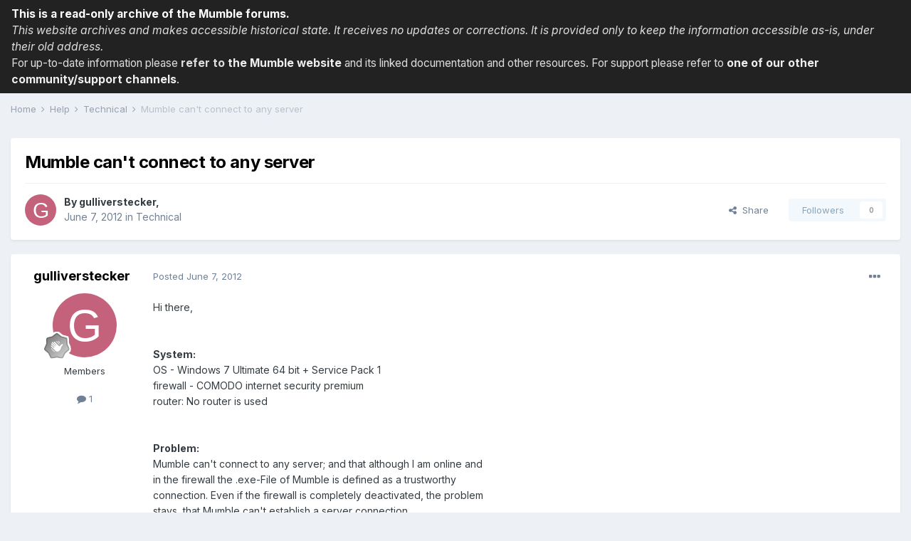

--- FILE ---
content_type: text/html
request_url: https://forums.mumble.info/topic/775-mumble-cant-connect-to-any-server/
body_size: 57334
content:
<!DOCTYPE html>
<html lang="en-US" dir="ltr">
	<head><base href="https://forums.mumble.info/">
		<meta charset="utf-8">
        
		<title>Mumble can&#039;t connect to any server - Technical - Mumble forums</title>
		
		
		
		

	<meta name="viewport" content="width=device-width, initial-scale=1">


	
	


	<meta name="twitter:card" content="summary" />



	
		
			
				<meta property="og:title" content="Mumble can&#039;t connect to any server">
			
		
	

	
		
			
				<meta property="og:type" content="website">
			
		
	

	
		
			
				<meta property="og:url" content="topic/775-mumble-cant-connect-to-any-server/">
			
		
	

	
		
			
				<meta name="description" content="Hi there,System:OS - Windows 7 Ultimate 64 bit + Service Pack 1firewall - COMODO internet security premiumrouter: No router is usedProblem:Mumble can&#039;t connect to any server; and that although I am online andin the firewall the .exe-File of Mumble is defined as a trustworthyconnection. Even if th...">
			
		
	

	
		
			
				<meta property="og:description" content="Hi there,System:OS - Windows 7 Ultimate 64 bit + Service Pack 1firewall - COMODO internet security premiumrouter: No router is usedProblem:Mumble can&#039;t connect to any server; and that although I am online andin the firewall the .exe-File of Mumble is defined as a trustworthyconnection. Even if th...">
			
		
	

	
		
			
				<meta property="og:updated_time" content="2012-06-09T23:08:05Z">
			
		
	

	
		
			
				<meta property="og:site_name" content="Mumble forums">
			
		
	

	
		
			
				<meta property="og:locale" content="en_US">
			
		
	


	
		<link rel="canonical" href="topic/775-mumble-cant-connect-to-any-server/" />
	




<link rel="manifest" href="manifest.webmanifest/">
<meta name="msapplication-config" content="browserconfig.xml/">
<meta name="msapplication-starturl" content="/">
<meta name="application-name" content="Mumble forums">
<meta name="apple-mobile-web-app-title" content="Mumble forums">

	<meta name="theme-color" content="#ffffff">






	

	
		
			<link rel="icon" sizes="36x36" href="uploads/monthly_2020_12/android-chrome-36x36.png">
		
	

	
		
			<link rel="icon" sizes="48x48" href="uploads/monthly_2020_12/android-chrome-48x48.png">
		
	

	
		
			<link rel="icon" sizes="72x72" href="uploads/monthly_2020_12/android-chrome-72x72.png">
		
	

	
		
			<link rel="icon" sizes="96x96" href="uploads/monthly_2020_12/android-chrome-96x96.png">
		
	

	
		
			<link rel="icon" sizes="144x144" href="uploads/monthly_2020_12/android-chrome-144x144.png">
		
	

	
		
			<link rel="icon" sizes="192x192" href="uploads/monthly_2020_12/android-chrome-192x192.png">
		
	

	
		
			<link rel="icon" sizes="256x256" href="uploads/monthly_2020_12/android-chrome-256x256.png">
		
	

	
		
			<link rel="icon" sizes="384x384" href="uploads/monthly_2020_12/android-chrome-384x384.png">
		
	

	
		
			<link rel="icon" sizes="512x512" href="uploads/monthly_2020_12/android-chrome-512x512.png">
		
	

	
		
			<meta name="msapplication-square70x70logo" content="uploads/monthly_2020_12/msapplication-square70x70logo.png"/>
		
	

	
		
			<meta name="msapplication-TileImage" content="uploads/monthly_2020_12/msapplication-TileImage.png"/>
		
	

	
		
			<meta name="msapplication-square150x150logo" content="uploads/monthly_2020_12/msapplication-square150x150logo.png"/>
		
	

	
		
			<meta name="msapplication-wide310x150logo" content="uploads/monthly_2020_12/msapplication-wide310x150logo.png"/>
		
	

	
		
			<meta name="msapplication-square310x310logo" content="uploads/monthly_2020_12/msapplication-square310x310logo.png"/>
		
	

	
		
			
				<link rel="apple-touch-icon" href="uploads/monthly_2020_12/apple-touch-icon-57x57.png">
			
		
	

	
		
			
				<link rel="apple-touch-icon" sizes="60x60" href="uploads/monthly_2020_12/apple-touch-icon-60x60.png">
			
		
	

	
		
			
				<link rel="apple-touch-icon" sizes="72x72" href="uploads/monthly_2020_12/apple-touch-icon-72x72.png">
			
		
	

	
		
			
				<link rel="apple-touch-icon" sizes="76x76" href="uploads/monthly_2020_12/apple-touch-icon-76x76.png">
			
		
	

	
		
			
				<link rel="apple-touch-icon" sizes="114x114" href="uploads/monthly_2020_12/apple-touch-icon-114x114.png">
			
		
	

	
		
			
				<link rel="apple-touch-icon" sizes="120x120" href="uploads/monthly_2020_12/apple-touch-icon-120x120.png">
			
		
	

	
		
			
				<link rel="apple-touch-icon" sizes="144x144" href="uploads/monthly_2020_12/apple-touch-icon-144x144.png">
			
		
	

	
		
			
				<link rel="apple-touch-icon" sizes="152x152" href="uploads/monthly_2020_12/apple-touch-icon-152x152.png">
			
		
	

	
		
			
				<link rel="apple-touch-icon" sizes="180x180" href="uploads/monthly_2020_12/apple-touch-icon-180x180.png">
			
		
	





<link rel="preload" href="applications/core/interface/font/fontawesome-webfont.woff2?v=4.7.0" as="font" crossorigin="anonymous">
		


	
		<link href="https://fonts.googleapis.com/css?family=Inter:300,300i,400,400i,500,700,700i" rel="stylesheet" referrerpolicy="origin">
	



	<link rel='stylesheet' href='uploads/css_built_1/341e4a57816af3ba440d891ca87450ff_framework.css?v=598ba121771663357266' media='all'>

	<link rel='stylesheet' href='uploads/css_built_1/05e81b71abe4f22d6eb8d1a929494829_responsive.css?v=598ba121771663357266' media='all'>

	<link rel='stylesheet' href='uploads/css_built_1/90eb5adf50a8c640f633d47fd7eb1778_core.css?v=598ba121771663357266' media='all'>

	<link rel='stylesheet' href='uploads/css_built_1/5a0da001ccc2200dc5625c3f3934497d_core_responsive.css?v=598ba121771663357266' media='all'>

	<link rel='stylesheet' href='uploads/css_built_1/62e269ced0fdab7e30e026f1d30ae516_forums.css?v=598ba121771663357266' media='all'>

	<link rel='stylesheet' href='uploads/css_built_1/76e62c573090645fb99a15a363d8620e_forums_responsive.css?v=598ba121771663357266' media='all'>

	<link rel='stylesheet' href='uploads/css_built_1/ebdea0c6a7dab6d37900b9190d3ac77b_topics.css?v=598ba121771663357266' media='all'>





<link rel='stylesheet' href='uploads/css_built_1/258adbb6e4f3e83cd3b355f84e3fa002_custom.css?v=598ba121771663357266' media='all'>




		
		

	
	<link rel='shortcut icon' href='uploads/monthly_2020_12/favicon.ico' type="image/x-icon">

	</head>
	<body class='ipsApp ipsApp_front ipsJS_none ipsClearfix' data-controller='core.front.core.app' data-message="" data-pageApp='forums' data-pageLocation='front' data-pageModule='forums' data-pageController='topic' data-pageID='775'  >
<div style="background: #222; color: #ddd; padding: 0.5em 1em; font-size: 1.2em; line-height: 1.5em;">
  <p style="margin:0;padding:0;color:#fff;"><b>This is a read-only archive of the Mumble forums.</b></p>
  <p style="margin:0;padding:0;font-style:italic;">This website archives and makes accessible historical state. It receives no updates or corrections. It is provided only to keep the information accessible as-is, under their old address.</p>
  <p style="margin:0;padding:0;">For up-to-date information please <b>refer to <a href="https://www.mumble.info/" style="color:#eee;">the Mumble website</a></b> and its linked documentation and other resources. For support please refer to <b><a href="https://www.mumble.info/contact/" style="color:#eee;">one of our other community/support channels</a></b>.</p>
</div>

		
        

        

		  <a href='#ipsLayout_mainArea' class='ipsHide' title='Go to main content on this page' accesskey='m'>Jump to content</a>
	<main id='ipsLayout_body' class='ipsLayout_container'>
			<div id='ipsLayout_contentArea'>
				<div id='ipsLayout_contentWrapper'>
					
<nav class='ipsBreadcrumb ipsBreadcrumb_top ipsFaded_withHover'>
	



	<ul data-role="breadcrumbList">
		<li>
			<a title="Home" href=''>
				<span>Home <i class='fa fa-angle-right'></i></span>
			</a>
		</li>
		
		
			<li>
				
					<a href='forum/5-help/'>
						<span>Help <i class='fa fa-angle-right' aria-hidden="true"></i></span>
					</a>
				
			</li>
		
			<li>
				
					<a href='forum/6-technical/'>
						<span>Technical <i class='fa fa-angle-right' aria-hidden="true"></i></span>
					</a>
				
			</li>
		
			<li>
				
					Mumble can&#039;t connect to any server
				
			</li>
		
	</ul>
</nav>
					
					<div id='ipsLayout_mainArea'>
						
						
						
						

	




						



<div class='ipsPageHeader ipsResponsive_pull ipsBox ipsPadding sm:ipsPadding:half ipsMargin_bottom'>
		
	
	<div class='ipsFlex ipsFlex-ai:center ipsFlex-fw:wrap ipsGap:4'>
		<div class='ipsFlex-flex:11'>
			<h1 class='ipsType_pageTitle ipsContained_container'>
				

				
				
					<span class='ipsType_break ipsContained'>
						<span>Mumble can&#039;t connect to any server</span>
					</span>
				
			</h1>
			
			
		</div>
		
	</div>
	<hr class='ipsHr'>
	<div class='ipsPageHeader__meta ipsFlex ipsFlex-jc:between ipsFlex-ai:center ipsFlex-fw:wrap ipsGap:3'>
		<div class='ipsFlex-flex:11'>
			<div class='ipsPhotoPanel ipsPhotoPanel_mini ipsPhotoPanel_notPhone ipsClearfix'>
				


	<a href="profile/1049-gulliverstecker/" rel="nofollow" data-ipsHover data-ipsHover-width="370" data-ipsHover-target="profile/1049-gulliverstecker/?do=hovercard" class="ipsUserPhoto ipsUserPhoto_mini" title="Go to gulliverstecker's profile">
		<img src='data:image/svg+xml,%3Csvg%20xmlns%3D%22http%3A%2F%2Fwww.w3.org%2F2000%2Fsvg%22%20viewBox%3D%220%200%201024%201024%22%20style%3D%22background%3A%23c4627b%22%3E%3Cg%3E%3Ctext%20text-anchor%3D%22middle%22%20dy%3D%22.35em%22%20x%3D%22512%22%20y%3D%22512%22%20fill%3D%22%23ffffff%22%20font-size%3D%22700%22%20font-family%3D%22-apple-system%2C%20BlinkMacSystemFont%2C%20Roboto%2C%20Helvetica%2C%20Arial%2C%20sans-serif%22%3EG%3C%2Ftext%3E%3C%2Fg%3E%3C%2Fsvg%3E' alt='gulliverstecker' loading="lazy">
	</a>

				<div>
					<p class='ipsType_reset ipsType_blendLinks'>
						<span class='ipsType_normal'>
						
							<strong>By 


<a href='profile/1049-gulliverstecker/' rel="nofollow" data-ipsHover data-ipsHover-width='370' data-ipsHover-target='profile/1049-gulliverstecker/?do=hovercard&amp;referrer=https%253A%252F%252Fforums.mumble.info%252Ftopic%252F775-mumble-cant-connect-to-any-server%252F' title="Go to gulliverstecker's profile" class="ipsType_break">gulliverstecker</a>, </strong><br />
							<span class='ipsType_light'><time datetime='2012-06-07T12:25:17Z' title='06/07/2012 12:25  PM' data-short='10 yr'>June 7, 2012</time> in <a href="forum/6-technical/">Technical</a></span>
						
						</span>
					</p>
				</div>
			</div>
		</div>
		
			<div class='ipsFlex-flex:01 ipsResponsive_hidePhone'>
				<div class='ipsFlex ipsFlex-ai:center ipsFlex-jc:center ipsGap:3 ipsGap_row:0'>
					
						


    <a href='#elShareItem_883427620_menu' id='elShareItem_883427620' data-ipsMenu class='ipsShareButton ipsButton ipsButton_verySmall ipsButton_link ipsButton_link--light'>
        <span><i class='fa fa-share-alt'></i></span> &nbsp;Share
    </a>

    <div class='ipsPadding ipsMenu ipsMenu_auto ipsHide' id='elShareItem_883427620_menu' data-controller="core.front.core.sharelink">
        <ul class='ipsList_inline'>
            
                <li>
<a href="http://twitter.com/share?url=https%3A%2F%2Fforums.mumble.info%2Ftopic%2F775-mumble-cant-connect-to-any-server%2F" class="cShareLink cShareLink_twitter" target="_blank" data-role="shareLink" title='Share on Twitter' data-ipsTooltip rel='nofollow noopener'>
	<i class="fa fa-twitter"></i>
</a></li>
            
                <li>
<a href="https://www.facebook.com/sharer/sharer.php?u=https%3A%2F%2Fforums.mumble.info%2Ftopic%2F775-mumble-cant-connect-to-any-server%2F" class="cShareLink cShareLink_facebook" target="_blank" data-role="shareLink" title='Share on Facebook' data-ipsTooltip rel='noopener nofollow'>
	<i class="fa fa-facebook"></i>
</a></li>
            
                <li>
<a href="http://www.reddit.com/submit?url=https%3A%2F%2Fforums.mumble.info%2Ftopic%2F775-mumble-cant-connect-to-any-server%2F&amp;title=Mumble+can%27t+connect+to+any+server" rel="nofollow noopener" class="cShareLink cShareLink_reddit" target="_blank" title='Share on Reddit' data-ipsTooltip>
	<i class="fa fa-reddit"></i>
</a></li>
            
                <li>
<a href="http://www.linkedin.com/shareArticle?mini=true&amp;url=https%3A%2F%2Fforums.mumble.info%2Ftopic%2F775-mumble-cant-connect-to-any-server%2F&amp;title=Mumble+can%27t+connect+to+any+server" rel="nofollow noopener" class="cShareLink cShareLink_linkedin" target="_blank" data-role="shareLink" title='Share on LinkedIn' data-ipsTooltip>
	<i class="fa fa-linkedin"></i>
</a></li>
            
                <li>
<a href="http://pinterest.com/pin/create/button/?url=topic/775-mumble-cant-connect-to-any-server/&amp;media=" class="cShareLink cShareLink_pinterest" rel="nofollow noopener" target="_blank" data-role="shareLink" title='Share on Pinterest' data-ipsTooltip>
	<i class="fa fa-pinterest"></i>
</a></li>
            
        </ul>
        
            <hr class='ipsHr'>
            <button class='ipsHide ipsButton ipsButton_verySmall ipsButton_light ipsButton_fullWidth ipsMargin_top:half' data-controller='core.front.core.webshare' data-role='webShare' data-webShareTitle='Mumble can&#039;t connect to any server' data-webShareText='Mumble can&#039;t connect to any server' data-webShareUrl='topic/775-mumble-cant-connect-to-any-server/'>More sharing options...</button>
        
    </div>

					
					



					

<div data-followApp='forums' data-followArea='topic' data-followID='775' data-controller='core.front.core.followButton'>
	

	<a href='login/' rel="nofollow" class="ipsFollow ipsPos_middle ipsButton ipsButton_light ipsButton_verySmall ipsButton_disabled" data-role="followButton" data-ipsTooltip title='Sign in to follow this'>
		<span>Followers</span>
		<span class='ipsCommentCount'>0</span>
	</a>

</div>
				</div>
			</div>
					
	</div>
	
	
</div>








<div class='ipsClearfix'>
	<ul class="ipsToolList ipsToolList_horizontal ipsClearfix ipsSpacer_both ipsResponsive_hidePhone">
		
		
		
	</ul>
</div>

<div id='comments' data-controller='core.front.core.commentFeed,forums.front.topic.view, core.front.core.ignoredComments' data-autoPoll data-baseURL='topic/775-mumble-cant-connect-to-any-server/' data-lastPage data-feedID='topic-775' class='cTopic ipsClear ipsSpacer_top'>
	
			
	

	

<div data-controller='core.front.core.recommendedComments' data-url='topic/775-mumble-cant-connect-to-any-server/?recommended=comments' class='ipsRecommendedComments ipsHide'>
	<div data-role="recommendedComments">
		<h2 class='ipsType_sectionHead ipsType_large ipsType_bold ipsMargin_bottom'>Recommended Posts</h2>
		
	</div>
</div>
	
	<div id="elPostFeed" data-role='commentFeed' data-controller='core.front.core.moderation' >
		<form action="topic/775-mumble-cant-connect-to-any-server/?amp;do=multimodComment" method="post" data-ipsPageAction data-role='moderationTools'>
			
			
				

					

					
					



<a id='comment-2828'></a>
<article  id='elComment_2828' class='cPost ipsBox ipsResponsive_pull  ipsComment  ipsComment_parent ipsClearfix ipsClear ipsColumns ipsColumns_noSpacing ipsColumns_collapsePhone    '>
	

	

	<div class='cAuthorPane_mobile ipsResponsive_showPhone'>
		<div class='cAuthorPane_photo'>
			<div class='cAuthorPane_photoWrap'>
				


	<a href="profile/1049-gulliverstecker/" rel="nofollow" data-ipsHover data-ipsHover-width="370" data-ipsHover-target="profile/1049-gulliverstecker/?do=hovercard" class="ipsUserPhoto ipsUserPhoto_large" title="Go to gulliverstecker's profile">
		<img src='data:image/svg+xml,%3Csvg%20xmlns%3D%22http%3A%2F%2Fwww.w3.org%2F2000%2Fsvg%22%20viewBox%3D%220%200%201024%201024%22%20style%3D%22background%3A%23c4627b%22%3E%3Cg%3E%3Ctext%20text-anchor%3D%22middle%22%20dy%3D%22.35em%22%20x%3D%22512%22%20y%3D%22512%22%20fill%3D%22%23ffffff%22%20font-size%3D%22700%22%20font-family%3D%22-apple-system%2C%20BlinkMacSystemFont%2C%20Roboto%2C%20Helvetica%2C%20Arial%2C%20sans-serif%22%3EG%3C%2Ftext%3E%3C%2Fg%3E%3C%2Fsvg%3E' alt='gulliverstecker' loading="lazy">
	</a>

				
				
					<a href="profile/1049-gulliverstecker/badges/" rel="nofollow">
						
<img src='uploads/monthly_2021_06/1_Newbie.svg' loading="lazy" alt="Newbie" class="cAuthorPane_badge cAuthorPane_badge--rank ipsOutline ipsOutline:2px" data-ipsTooltip title="Rank: Newbie (1/14)">
					</a>
				
			</div>
		</div>
		<div class='cAuthorPane_content'>
			<h3 class='ipsType_sectionHead cAuthorPane_author ipsType_break ipsType_blendLinks ipsFlex ipsFlex-ai:center'>
				


<a href='profile/1049-gulliverstecker/' rel="nofollow" data-ipsHover data-ipsHover-width='370' data-ipsHover-target='profile/1049-gulliverstecker/?do=hovercard&amp;referrer=https%253A%252F%252Fforums.mumble.info%252Ftopic%252F775-mumble-cant-connect-to-any-server%252F' title="Go to gulliverstecker's profile" class="ipsType_break">gulliverstecker</a>
			</h3>
			<div class='ipsType_light ipsType_reset'>
				<a href='topic/775-mumble-cant-connect-to-any-server/?do=findComment&amp;comment=2828' rel="nofollow" class='ipsType_blendLinks'>Posted <time datetime='2012-06-07T12:25:17Z' title='06/07/2012 12:25  PM' data-short='10 yr'>June 7, 2012</time></a>
				
			</div>
		</div>
	</div>
	<aside class='ipsComment_author cAuthorPane ipsColumn ipsColumn_medium ipsResponsive_hidePhone'>
		<h3 class='ipsType_sectionHead cAuthorPane_author ipsType_blendLinks ipsType_break'><strong>


<a href='profile/1049-gulliverstecker/' rel="nofollow" data-ipsHover data-ipsHover-width='370' data-ipsHover-target='profile/1049-gulliverstecker/?do=hovercard&amp;referrer=https%253A%252F%252Fforums.mumble.info%252Ftopic%252F775-mumble-cant-connect-to-any-server%252F' title="Go to gulliverstecker's profile" class="ipsType_break">gulliverstecker</a></strong>
			
		</h3>
		<ul class='cAuthorPane_info ipsList_reset'>
			<li data-role='photo' class='cAuthorPane_photo'>
				<div class='cAuthorPane_photoWrap'>
					


	<a href="profile/1049-gulliverstecker/" rel="nofollow" data-ipsHover data-ipsHover-width="370" data-ipsHover-target="profile/1049-gulliverstecker/?do=hovercard" class="ipsUserPhoto ipsUserPhoto_large" title="Go to gulliverstecker's profile">
		<img src='data:image/svg+xml,%3Csvg%20xmlns%3D%22http%3A%2F%2Fwww.w3.org%2F2000%2Fsvg%22%20viewBox%3D%220%200%201024%201024%22%20style%3D%22background%3A%23c4627b%22%3E%3Cg%3E%3Ctext%20text-anchor%3D%22middle%22%20dy%3D%22.35em%22%20x%3D%22512%22%20y%3D%22512%22%20fill%3D%22%23ffffff%22%20font-size%3D%22700%22%20font-family%3D%22-apple-system%2C%20BlinkMacSystemFont%2C%20Roboto%2C%20Helvetica%2C%20Arial%2C%20sans-serif%22%3EG%3C%2Ftext%3E%3C%2Fg%3E%3C%2Fsvg%3E' alt='gulliverstecker' loading="lazy">
	</a>

					
					
						
<img src='uploads/monthly_2021_06/1_Newbie.svg' loading="lazy" alt="Newbie" class="cAuthorPane_badge cAuthorPane_badge--rank ipsOutline ipsOutline:2px" data-ipsTooltip title="Rank: Newbie (1/14)">
					
				</div>
			</li>
			
				<li data-role='group'>Members</li>
				
			
			
				<li data-role='stats' class='ipsMargin_top'>
					<ul class="ipsList_reset ipsType_light ipsFlex ipsFlex-ai:center ipsFlex-jc:center ipsGap_row:2 cAuthorPane_stats">
						<li>
							
								<a href="profile/1049-gulliverstecker/content/" rel="nofollow" title="1 post" data-ipsTooltip class="ipsType_blendLinks">
							
								<i class="fa fa-comment"></i> 1
							
								</a>
							
						</li>
						
					</ul>
				</li>
			
			
				

			
		</ul>
	</aside>
	<div class='ipsColumn ipsColumn_fluid ipsMargin:none'>
		

<div id='comment-2828_wrap' data-controller='core.front.core.comment' data-commentApp='forums' data-commentType='forums' data-commentID="2828" data-quoteData='{&quot;userid&quot;:1049,&quot;username&quot;:&quot;gulliverstecker&quot;,&quot;timestamp&quot;:1339071917,&quot;contentapp&quot;:&quot;forums&quot;,&quot;contenttype&quot;:&quot;forums&quot;,&quot;contentid&quot;:775,&quot;contentclass&quot;:&quot;forums_Topic&quot;,&quot;contentcommentid&quot;:2828}' class='ipsComment_content ipsType_medium'>

	<div class='ipsComment_meta ipsType_light ipsFlex ipsFlex-ai:center ipsFlex-jc:between ipsFlex-fd:row-reverse'>
		<div class='ipsType_light ipsType_reset ipsType_blendLinks ipsComment_toolWrap'>
			<div class='ipsResponsive_hidePhone ipsComment_badges'>
				<ul class='ipsList_reset ipsFlex ipsFlex-jc:end ipsFlex-fw:wrap ipsGap:2 ipsGap_row:1'>
					
					
					
					
					
				</ul>
			</div>
			<ul class='ipsList_reset ipsComment_tools'>
				<li>
					<a href='#elControls_2828_menu' class='ipsComment_ellipsis' id='elControls_2828' title='More options...' data-ipsMenu data-ipsMenu-appendTo='#comment-2828_wrap'><i class='fa fa-ellipsis-h'></i></a>
					<ul id='elControls_2828_menu' class='ipsMenu ipsMenu_narrow ipsHide'>
						
						
							<li class='ipsMenu_item'><a href='topic/775-mumble-cant-connect-to-any-server/' title='Share this post' data-ipsDialog data-ipsDialog-size='narrow' data-ipsDialog-content='#elShareComment_2828_menu' data-ipsDialog-title="Share this post" id='elSharePost_2828' data-role='shareComment'>Share</a></li>
						
                        
						
						
						
							
								
							
							
							
							
							
							
						
					</ul>
				</li>
				
			</ul>
		</div>

		<div class='ipsType_reset ipsResponsive_hidePhone'>
			<a href='topic/775-mumble-cant-connect-to-any-server/?do=findComment&amp;comment=2828' rel="nofollow" class='ipsType_blendLinks'>Posted <time datetime='2012-06-07T12:25:17Z' title='06/07/2012 12:25  PM' data-short='10 yr'>June 7, 2012</time></a>
			
			<span class='ipsResponsive_hidePhone'>
				
				
			</span>
		</div>
	</div>

	

    

	<div class='cPost_contentWrap'>
		
		<div data-role='commentContent' class='ipsType_normal ipsType_richText ipsPadding_bottom ipsContained' data-controller='core.front.core.lightboxedImages'>
			<p>Hi there,<br /></p><p><br /></p><p><br /></p><p><b><strong>System:</strong></b><br /></p><p>OS - Windows 7 Ultimate 64 bit + Service Pack 1<br /></p><p>firewall - COMODO internet security premium<br /></p><p>router: No router is used<br /></p><p><br /></p><p><br /></p><p><b><strong>Problem:</strong></b><br /></p><p>Mumble can't connect to any server; and that although I am online and<br /></p><p>in the firewall the .exe-File of Mumble is defined as a 	trustworthy<br /></p><p>connection. Even if the firewall is completely deactivated, the problem<br /></p><p>stays, that Mumble can't establish a server connection.<br /></p><p>How this problem can be solved ?<br /></p><p><br /></p><p><br /></p><p><b><strong>My approach:</strong></b><br /></p><p><br /></p><p>1.<br /></p><p><br /></p><p><span>http://oi50.tinypic.com/x2tdz6.jpg</span><br /></p><p><br /></p><p>I start Mumble. As you can see, the server connection dialogue box also is popping up and<br /></p><p>smiles at you with yawning void, instead of showing a series of options under "internet - public".<br /></p><p><br /></p><p>2. If you double click "internet - public" the message "server list couldn't be loaded" appears.<br /></p><p><br /></p><p>3.<br /></p><p><br /></p><p><span>http://oi49.tinypic.com/2d1txud.jpg</span><br /></p><p><br /></p><p>I make sure, that the favorite server is typed in correctly [ <a href="http://wiki.piratenpartei.de/Mumble" rel="external nofollow">http://wiki.piratenpartei.de/Mumble</a> ] and then click on "connecting".<br /></p><p><br /></p><p>4. Then the following is happening within the main window:<br /></p><p> </p><p></p><blockquote data-ipsquote="" class="ipsQuote" data-ipsquote-contentapp="forums" data-ipsquote-contenttype="forums" data-ipsquote-contentid="775" data-ipsquote-contentclass="forums_Topic"><div>[09:05:40] Willkommen in Mumble. // Welcome in Mumble.<br /><p>[09:05:50] Mumble konnte keine Versions-Informationen vom Zentralserver abfragen. // Mumble couldn't request version informations from central server<br /></p><p>[09:08:21] Zu Server mumble.piratenpartei-nrw.de verbinden. // connecting to server mumble.piratenpartei-nrw.de<br /></p><p>[09:08:52] Serververbindung fehlgeschlagen: Verbindung wegen Zeitüberschreitung unterbrochen. // server connection failed: Connection stopped due to timeout.<br /></p><p>[09:09:02] Neuverbindung. // reconnecting...<br /></p><p>[09:09:32] Serververbindung fehlgeschlagen: Verbindung wegen Zeitüberschreitung unterbrochen. // server connection failed: Connection stopped due to timeout.</p></div></blockquote><p> </p><p>It goes on like that forever..<br /></p><p><br /></p><p>I tried to overcome that routine by not only testing Mumble 1.2.3a, but also the<br /></p><p>version 1.2.3-361-ga2a3836 (1.2.3 Developer Snapshot); additionally I also tested<br /></p><p>activating 'force TCP-modus' in options at section network and also deactivating the<br /></p><p>option 'apply Quality of Service (QoS)' - but nothing of this works.<br /></p><p><br /></p><p><b><br /></b></p><p><strong>Speculations:</strong><br /></p><p>I have no clue, what's the reason for my problem. Maybe it's because of the certificate manager;<br /></p><p>at first start of this program I clicked on the certificate wizard and made an own certificate<br /></p><p>and saved it on my computer; no clue, what that was for... but it made the impression, as<br /></p><p>if this had to be done...<br /></p><p><br /></p><p><br /></p><p>I hope that you can help me...<br /></p><p><br /></p><p><br /></p><p>Greetings,<br /></p><p>gulliverstecker</p>

			
		</div>

		

		
	</div>

	

	



<div class='ipsPadding ipsHide cPostShareMenu' id='elShareComment_2828_menu'>
	<h5 class='ipsType_normal ipsType_reset'>Link to comment</h5>
	
		
	
	
	<input type='text' value='topic/775-mumble-cant-connect-to-any-server/' class='ipsField_fullWidth'>

	
	<h5 class='ipsType_normal ipsType_reset ipsSpacer_top'>Share on other sites</h5>
	

	<ul class='ipsList_inline ipsList_noSpacing ipsClearfix' data-controller="core.front.core.sharelink">
		
			<li>
<a href="http://twitter.com/share?url=https%3A%2F%2Fforums.mumble.info%2Ftopic%2F775-mumble-cant-connect-to-any-server%2F%3Fdo%3DfindComment%26comment%3D2828" class="cShareLink cShareLink_twitter" target="_blank" data-role="shareLink" title='Share on Twitter' data-ipsTooltip rel='nofollow noopener'>
	<i class="fa fa-twitter"></i>
</a></li>
		
			<li>
<a href="https://www.facebook.com/sharer/sharer.php?u=https%3A%2F%2Fforums.mumble.info%2Ftopic%2F775-mumble-cant-connect-to-any-server%2F%3Fdo%3DfindComment%26comment%3D2828" class="cShareLink cShareLink_facebook" target="_blank" data-role="shareLink" title='Share on Facebook' data-ipsTooltip rel='noopener nofollow'>
	<i class="fa fa-facebook"></i>
</a></li>
		
			<li>
<a href="http://www.reddit.com/submit?url=https%3A%2F%2Fforums.mumble.info%2Ftopic%2F775-mumble-cant-connect-to-any-server%2F%3Fdo%3DfindComment%26comment%3D2828&amp;title=Mumble+can%27t+connect+to+any+server" rel="nofollow noopener" class="cShareLink cShareLink_reddit" target="_blank" title='Share on Reddit' data-ipsTooltip>
	<i class="fa fa-reddit"></i>
</a></li>
		
			<li>
<a href="http://www.linkedin.com/shareArticle?mini=true&amp;url=https%3A%2F%2Fforums.mumble.info%2Ftopic%2F775-mumble-cant-connect-to-any-server%2F%3Fdo%3DfindComment%26comment%3D2828&amp;title=Mumble+can%27t+connect+to+any+server" rel="nofollow noopener" class="cShareLink cShareLink_linkedin" target="_blank" data-role="shareLink" title='Share on LinkedIn' data-ipsTooltip>
	<i class="fa fa-linkedin"></i>
</a></li>
		
			<li>
<a href="http://pinterest.com/pin/create/button/?url=topic/775-mumble-cant-connect-to-any-server/?do=findComment%26comment=2828&amp;media=" class="cShareLink cShareLink_pinterest" rel="nofollow noopener" target="_blank" data-role="shareLink" title='Share on Pinterest' data-ipsTooltip>
	<i class="fa fa-pinterest"></i>
</a></li>
		
	</ul>


	<hr class='ipsHr'>
	<button class='ipsHide ipsButton ipsButton_small ipsButton_light ipsButton_fullWidth ipsMargin_top:half' data-controller='core.front.core.webshare' data-role='webShare' data-webShareTitle='Mumble can&#039;t connect to any server' data-webShareText='Hi there,      System:  OS - Windows 7 Ultimate 64 bit + Service Pack 1  firewall - COMODO internet security premium  router: No router is used      Problem:  Mumble can&#039;t connect to any server; and that although I am online and  in the firewall the .exe-File of Mumble is defined as a 	trustworthy  connection. Even if the firewall is completely deactivated, the problem  stays, that Mumble can&#039;t establish a server connection.  How this problem can be solved ?      My approach:    1.    http://oi50.tinypic.com/x2tdz6.jpg    I start Mumble. As you can see, the server connection dialogue box also is popping up and  smiles at you with yawning void, instead of showing a series of options under &quot;internet - public&quot;.    2. If you double click &quot;internet - public&quot; the message &quot;server list couldn&#039;t be loaded&quot; appears.    3.    http://oi49.tinypic.com/2d1txud.jpg    I make sure, that the favorite server is typed in correctly [ http://wiki.piratenpartei.de/Mumble ] and then click on &quot;connecting&quot;.    4. Then the following is happening within the main window:       It goes on like that forever..    I tried to overcome that routine by not only testing Mumble 1.2.3a, but also the  version 1.2.3-361-ga2a3836 (1.2.3 Developer Snapshot); additionally I also tested  activating &#039;force TCP-modus&#039; in options at section network and also deactivating the  option &#039;apply Quality of Service (QoS)&#039; - but nothing of this works.      Speculations:  I have no clue, what&#039;s the reason for my problem. Maybe it&#039;s because of the certificate manager;  at first start of this program I clicked on the certificate wizard and made an own certificate  and saved it on my computer; no clue, what that was for... but it made the impression, as  if this had to be done...      I hope that you can help me...      Greetings,  gulliverstecker ' data-webShareUrl='topic/775-mumble-cant-connect-to-any-server/?do=findComment&amp;comment=2828'>More sharing options...</button>

	
</div>
</div>
	</div>
</article>
					
					
					
				

					

					
					



<a id='comment-2836'></a>
<article data-memberGroup="4"  id='elComment_2836' class='cPost ipsBox ipsResponsive_pull  ipsComment  ipsComment_parent ipsClearfix ipsClear ipsColumns ipsColumns_noSpacing ipsColumns_collapsePhone ipsComment_highlighted   '>
	

	
		<div class='ipsResponsive_showPhone ipsComment_badges'>
			<ul class='ipsList_reset ipsFlex ipsFlex-fw:wrap ipsGap:2 ipsGap_row:1'>
				
					<li><strong class='ipsBadge ipsBadge_large ipsBadge_highlightedGroup'>Administrators</strong></li>
				
				
				
				
			</ul>
		</div>
	

	<div class='cAuthorPane_mobile ipsResponsive_showPhone'>
		<div class='cAuthorPane_photo'>
			<div class='cAuthorPane_photoWrap'>
				


	<a href="profile/36-kissaki/" rel="nofollow" data-ipsHover data-ipsHover-width="370" data-ipsHover-target="profile/36-kissaki/?do=hovercard" class="ipsUserPhoto ipsUserPhoto_large" title="Go to kissaki's profile">
		<img src='uploads/monthly_2020_12/19820b22d11890889964d94cf57d98b8_103.thumb.png.67d3bb81b3ce62b0f9e05330f092c174.png' alt='kissaki' loading="lazy">
	</a>

				
				<span class="cAuthorPane_badge cAuthorPane_badge--moderator" data-ipsTooltip title="kissaki is a moderator"></span>
				
				
					<a href="profile/36-kissaki/badges/" rel="nofollow">
						
<img src='uploads/monthly_2021_06/1_Newbie.svg' loading="lazy" alt="Newbie" class="cAuthorPane_badge cAuthorPane_badge--rank ipsOutline ipsOutline:2px" data-ipsTooltip title="Rank: Newbie (1/14)">
					</a>
				
			</div>
		</div>
		<div class='cAuthorPane_content'>
			<h3 class='ipsType_sectionHead cAuthorPane_author ipsType_break ipsType_blendLinks ipsFlex ipsFlex-ai:center'>
				


<a href='profile/36-kissaki/' rel="nofollow" data-ipsHover data-ipsHover-width='370' data-ipsHover-target='profile/36-kissaki/?do=hovercard&amp;referrer=https%253A%252F%252Fforums.mumble.info%252Ftopic%252F775-mumble-cant-connect-to-any-server%252F' title="Go to kissaki's profile" class="ipsType_break">kissaki</a>
			</h3>
			<div class='ipsType_light ipsType_reset'>
				<a href='topic/775-mumble-cant-connect-to-any-server/?do=findComment&amp;comment=2836' rel="nofollow" class='ipsType_blendLinks'>Posted <time datetime='2012-06-09T23:08:05Z' title='06/09/2012 11:08  PM' data-short='10 yr'>June 9, 2012</time></a>
				
			</div>
		</div>
	</div>
	<aside class='ipsComment_author cAuthorPane ipsColumn ipsColumn_medium ipsResponsive_hidePhone'>
		<h3 class='ipsType_sectionHead cAuthorPane_author ipsType_blendLinks ipsType_break'><strong>


<a href='profile/36-kissaki/' rel="nofollow" data-ipsHover data-ipsHover-width='370' data-ipsHover-target='profile/36-kissaki/?do=hovercard&amp;referrer=https%253A%252F%252Fforums.mumble.info%252Ftopic%252F775-mumble-cant-connect-to-any-server%252F' title="Go to kissaki's profile" class="ipsType_break">kissaki</a></strong>
			
		</h3>
		<ul class='cAuthorPane_info ipsList_reset'>
			<li data-role='photo' class='cAuthorPane_photo'>
				<div class='cAuthorPane_photoWrap'>
					


	<a href="profile/36-kissaki/" rel="nofollow" data-ipsHover data-ipsHover-width="370" data-ipsHover-target="profile/36-kissaki/?do=hovercard" class="ipsUserPhoto ipsUserPhoto_large" title="Go to kissaki's profile">
		<img src='uploads/monthly_2020_12/19820b22d11890889964d94cf57d98b8_103.thumb.png.67d3bb81b3ce62b0f9e05330f092c174.png' alt='kissaki' loading="lazy">
	</a>

					
						<span class="cAuthorPane_badge cAuthorPane_badge--moderator" data-ipsTooltip title="kissaki is a moderator"></span>
					
					
						
<img src='uploads/monthly_2021_06/1_Newbie.svg' loading="lazy" alt="Newbie" class="cAuthorPane_badge cAuthorPane_badge--rank ipsOutline ipsOutline:2px" data-ipsTooltip title="Rank: Newbie (1/14)">
					
				</div>
			</li>
			
				<li data-role='group'>Administrators</li>
				
			
			
				<li data-role='stats' class='ipsMargin_top'>
					<ul class="ipsList_reset ipsType_light ipsFlex ipsFlex-ai:center ipsFlex-jc:center ipsGap_row:2 cAuthorPane_stats">
						<li>
							
								<a href="profile/36-kissaki/content/" rel="nofollow" title="1,489 posts" data-ipsTooltip class="ipsType_blendLinks">
							
								<i class="fa fa-comment"></i> 1.5k
							
								</a>
							
						</li>
						
					</ul>
				</li>
			
			
				

			
		</ul>
	</aside>
	<div class='ipsColumn ipsColumn_fluid ipsMargin:none'>
		

<div id='comment-2836_wrap' data-controller='core.front.core.comment' data-commentApp='forums' data-commentType='forums' data-commentID="2836" data-quoteData='{&quot;userid&quot;:36,&quot;username&quot;:&quot;kissaki&quot;,&quot;timestamp&quot;:1339283285,&quot;contentapp&quot;:&quot;forums&quot;,&quot;contenttype&quot;:&quot;forums&quot;,&quot;contentid&quot;:775,&quot;contentclass&quot;:&quot;forums_Topic&quot;,&quot;contentcommentid&quot;:2836}' class='ipsComment_content ipsType_medium'>

	<div class='ipsComment_meta ipsType_light ipsFlex ipsFlex-ai:center ipsFlex-jc:between ipsFlex-fd:row-reverse'>
		<div class='ipsType_light ipsType_reset ipsType_blendLinks ipsComment_toolWrap'>
			<div class='ipsResponsive_hidePhone ipsComment_badges'>
				<ul class='ipsList_reset ipsFlex ipsFlex-jc:end ipsFlex-fw:wrap ipsGap:2 ipsGap_row:1'>
					
					
						<li><strong class='ipsBadge ipsBadge_large ipsBadge_highlightedGroup'>Administrators</strong></li>
					
					
					
					
				</ul>
			</div>
			<ul class='ipsList_reset ipsComment_tools'>
				<li>
					<a href='#elControls_2836_menu' class='ipsComment_ellipsis' id='elControls_2836' title='More options...' data-ipsMenu data-ipsMenu-appendTo='#comment-2836_wrap'><i class='fa fa-ellipsis-h'></i></a>
					<ul id='elControls_2836_menu' class='ipsMenu ipsMenu_narrow ipsHide'>
						
						
							<li class='ipsMenu_item'><a href='topic/775-mumble-cant-connect-to-any-server/?do=findComment&amp;comment=2836' rel="nofollow" title='Share this post' data-ipsDialog data-ipsDialog-size='narrow' data-ipsDialog-content='#elShareComment_2836_menu' data-ipsDialog-title="Share this post" id='elSharePost_2836' data-role='shareComment'>Share</a></li>
						
                        
						
						
						
							
								
							
							
							
							
							
							
						
					</ul>
				</li>
				
			</ul>
		</div>

		<div class='ipsType_reset ipsResponsive_hidePhone'>
			<a href='topic/775-mumble-cant-connect-to-any-server/?do=findComment&amp;comment=2836' rel="nofollow" class='ipsType_blendLinks'>Posted <time datetime='2012-06-09T23:08:05Z' title='06/09/2012 11:08  PM' data-short='10 yr'>June 9, 2012</time></a>
			
			<span class='ipsResponsive_hidePhone'>
				
				
			</span>
		</div>
	</div>

	

    

	<div class='cPost_contentWrap'>
		
		<div data-role='commentContent' class='ipsType_normal ipsType_richText ipsPadding_bottom ipsContained' data-controller='core.front.core.lightboxedImages'>
			<p>The cert you generated is definitely not the issue.<br /></p><p><br /></p><p>Whatever it is, its a network issue of your system/network.<br /></p><p>Neither the update server (which is polled for version information), nor the serverlist server or the mumble server you are trying to connect to can be reached. So it is definitely on your systems or networks side of things.</p>

			
		</div>

		

		
	</div>

	

	



<div class='ipsPadding ipsHide cPostShareMenu' id='elShareComment_2836_menu'>
	<h5 class='ipsType_normal ipsType_reset'>Link to comment</h5>
	
		
	
	
	<input type='text' value='topic/775-mumble-cant-connect-to-any-server/?do=findComment&amp;comment=2836' class='ipsField_fullWidth'>

	
	<h5 class='ipsType_normal ipsType_reset ipsSpacer_top'>Share on other sites</h5>
	

	<ul class='ipsList_inline ipsList_noSpacing ipsClearfix' data-controller="core.front.core.sharelink">
		
			<li>
<a href="http://twitter.com/share?url=https%3A%2F%2Fforums.mumble.info%2Ftopic%2F775-mumble-cant-connect-to-any-server%2F%3Fdo%3DfindComment%26comment%3D2836" class="cShareLink cShareLink_twitter" target="_blank" data-role="shareLink" title='Share on Twitter' data-ipsTooltip rel='nofollow noopener'>
	<i class="fa fa-twitter"></i>
</a></li>
		
			<li>
<a href="https://www.facebook.com/sharer/sharer.php?u=https%3A%2F%2Fforums.mumble.info%2Ftopic%2F775-mumble-cant-connect-to-any-server%2F%3Fdo%3DfindComment%26comment%3D2836" class="cShareLink cShareLink_facebook" target="_blank" data-role="shareLink" title='Share on Facebook' data-ipsTooltip rel='noopener nofollow'>
	<i class="fa fa-facebook"></i>
</a></li>
		
			<li>
<a href="http://www.reddit.com/submit?url=https%3A%2F%2Fforums.mumble.info%2Ftopic%2F775-mumble-cant-connect-to-any-server%2F%3Fdo%3DfindComment%26comment%3D2836&amp;title=Mumble+can%27t+connect+to+any+server" rel="nofollow noopener" class="cShareLink cShareLink_reddit" target="_blank" title='Share on Reddit' data-ipsTooltip>
	<i class="fa fa-reddit"></i>
</a></li>
		
			<li>
<a href="http://www.linkedin.com/shareArticle?mini=true&amp;url=https%3A%2F%2Fforums.mumble.info%2Ftopic%2F775-mumble-cant-connect-to-any-server%2F%3Fdo%3DfindComment%26comment%3D2836&amp;title=Mumble+can%27t+connect+to+any+server" rel="nofollow noopener" class="cShareLink cShareLink_linkedin" target="_blank" data-role="shareLink" title='Share on LinkedIn' data-ipsTooltip>
	<i class="fa fa-linkedin"></i>
</a></li>
		
			<li>
<a href="http://pinterest.com/pin/create/button/?url=topic/775-mumble-cant-connect-to-any-server/?do=findComment%26comment=2836&amp;media=" class="cShareLink cShareLink_pinterest" rel="nofollow noopener" target="_blank" data-role="shareLink" title='Share on Pinterest' data-ipsTooltip>
	<i class="fa fa-pinterest"></i>
</a></li>
		
	</ul>


	<hr class='ipsHr'>
	<button class='ipsHide ipsButton ipsButton_small ipsButton_light ipsButton_fullWidth ipsMargin_top:half' data-controller='core.front.core.webshare' data-role='webShare' data-webShareTitle='Mumble can&#039;t connect to any server' data-webShareText='The cert you generated is definitely not the issue.    Whatever it is, its a network issue of your system/network.  Neither the update server (which is polled for version information), nor the serverlist server or the mumble server you are trying to connect to can be reached. So it is definitely on your systems or networks side of things. ' data-webShareUrl='topic/775-mumble-cant-connect-to-any-server/?do=findComment&amp;comment=2836'>More sharing options...</button>

	
</div>
</div>
	</div>
</article>
					
					
					
				
			
			
<input type="hidden" name="csrfKey" value="568e238fa2a8ef6590337ca74055aaed" />


		</form>
	</div>

	
	
	
	
	
		

	
		<div class='ipsBox ipsPadding ipsResponsive_pull ipsResponsive_showPhone ipsMargin_top'>
			
				<div class='ipsResponsive_noFloat ipsResponsive_block ipsMargin_bottom:half'>
					


    <a href='#elShareItem_1725793146_menu' id='elShareItem_1725793146' data-ipsMenu class='ipsShareButton ipsButton ipsButton_verySmall ipsButton_light '>
        <span><i class='fa fa-share-alt'></i></span> &nbsp;Share
    </a>

    <div class='ipsPadding ipsMenu ipsMenu_auto ipsHide' id='elShareItem_1725793146_menu' data-controller="core.front.core.sharelink">
        <ul class='ipsList_inline'>
            
                <li>
<a href="http://twitter.com/share?url=https%3A%2F%2Fforums.mumble.info%2Ftopic%2F775-mumble-cant-connect-to-any-server%2F" class="cShareLink cShareLink_twitter" target="_blank" data-role="shareLink" title='Share on Twitter' data-ipsTooltip rel='nofollow noopener'>
	<i class="fa fa-twitter"></i>
</a></li>
            
                <li>
<a href="https://www.facebook.com/sharer/sharer.php?u=https%3A%2F%2Fforums.mumble.info%2Ftopic%2F775-mumble-cant-connect-to-any-server%2F" class="cShareLink cShareLink_facebook" target="_blank" data-role="shareLink" title='Share on Facebook' data-ipsTooltip rel='noopener nofollow'>
	<i class="fa fa-facebook"></i>
</a></li>
            
                <li>
<a href="http://www.reddit.com/submit?url=https%3A%2F%2Fforums.mumble.info%2Ftopic%2F775-mumble-cant-connect-to-any-server%2F&amp;title=Mumble+can%27t+connect+to+any+server" rel="nofollow noopener" class="cShareLink cShareLink_reddit" target="_blank" title='Share on Reddit' data-ipsTooltip>
	<i class="fa fa-reddit"></i>
</a></li>
            
                <li>
<a href="http://www.linkedin.com/shareArticle?mini=true&amp;url=https%3A%2F%2Fforums.mumble.info%2Ftopic%2F775-mumble-cant-connect-to-any-server%2F&amp;title=Mumble+can%27t+connect+to+any+server" rel="nofollow noopener" class="cShareLink cShareLink_linkedin" target="_blank" data-role="shareLink" title='Share on LinkedIn' data-ipsTooltip>
	<i class="fa fa-linkedin"></i>
</a></li>
            
                <li>
<a href="http://pinterest.com/pin/create/button/?url=topic/775-mumble-cant-connect-to-any-server/&amp;media=" class="cShareLink cShareLink_pinterest" rel="nofollow noopener" target="_blank" data-role="shareLink" title='Share on Pinterest' data-ipsTooltip>
	<i class="fa fa-pinterest"></i>
</a></li>
            
        </ul>
        
            <hr class='ipsHr'>
            <button class='ipsHide ipsButton ipsButton_verySmall ipsButton_light ipsButton_fullWidth ipsMargin_top:half' data-controller='core.front.core.webshare' data-role='webShare' data-webShareTitle='Mumble can&#039;t connect to any server' data-webShareText='Mumble can&#039;t connect to any server' data-webShareUrl='topic/775-mumble-cant-connect-to-any-server/'>More sharing options...</button>
        
    </div>

				</div>
			
			<div class='ipsResponsive_noFloat ipsResponsive_block'>
				

<div data-followApp='forums' data-followArea='topic' data-followID='775' data-controller='core.front.core.followButton'>
	

	<a href='login/' rel="nofollow" class="ipsFollow ipsPos_middle ipsButton ipsButton_light ipsButton_verySmall ipsButton_disabled" data-role="followButton" data-ipsTooltip title='Sign in to follow this'>
		<span>Followers</span>
		<span class='ipsCommentCount'>0</span>
	</a>

</div>
			</div>
			
		</div>
	
</div>



<div class='ipsPager ipsSpacer_top'>
	<div class="ipsPager_prev">
		
			<a href="forum/6-technical/" title="Go to Technical" rel="parent">
				<span class="ipsPager_type">Go to topic listing</span>
			</a>
		
	</div>
	
</div>


						


					</div>
					


					
<nav class='ipsBreadcrumb ipsBreadcrumb_bottom ipsFaded_withHover'>
	
		


	



	<ul data-role="breadcrumbList">
		<li>
			<a title="Home" href=''>
				<span>Home <i class='fa fa-angle-right'></i></span>
			</a>
		</li>
		
		
			<li>
				
					<a href='forum/5-help/'>
						<span>Help <i class='fa fa-angle-right' aria-hidden="true"></i></span>
					</a>
				
			</li>
		
			<li>
				
					<a href='forum/6-technical/'>
						<span>Technical <i class='fa fa-angle-right' aria-hidden="true"></i></span>
					</a>
				
			</li>
		
			<li>
				
					Mumble can&#039;t connect to any server
				
			</li>
		
	</ul>
</nav>
				</div>
			</div>
			
		</main>
		<footer id='ipsLayout_footer' class='ipsClearfix'>
			<div class='ipsLayout_container'>
				
				

<ul id='elFooterSocialLinks' class='ipsList_inline ipsType_center ipsSpacer_top'>
	

	
		<li class='cUserNav_icon'>
			<a href='https://github.com/mumble-voip' target='_blank' class='cShareLink cShareLink_github' rel='noopener noreferrer'><i class='fa fa-github'></i></a>
		</li>
	

</ul>


<ul class='ipsList_inline ipsType_center ipsSpacer_top' id="elFooterLinks">
	
	
	
	

	
	
		<li><a rel="nofollow" href='https://www.mumble.info/contact/' >Contact Us</a></li>
<li><a rel="nofollow" href='staff/' >Staff</a></li>
	
</ul>	


<p id='elCopyright'>
	<span id='elCopyright_userLine'></span>
	<a rel='nofollow' title='Invision Community' href='https://www.invisioncommunity.com/'>Powered by Invision Community</a>
</p>
			</div>
		</footer>
		
<div id='elMobileDrawer' class='ipsDrawer ipsHide'>
	<div class='ipsDrawer_menu'>
		<a href='#' class='ipsDrawer_close' data-action='close'><span>&times;</span></a>
		<div class='ipsDrawer_content ipsFlex ipsFlex-fd:column'>
			
				<div class='ipsPadding ipsBorder_bottom'>
					<ul class='ipsToolList ipsToolList_vertical'>
						<li>
							<a href='login/' id='elSigninButton_mobile' class='ipsButton ipsButton_light ipsButton_small ipsButton_fullWidth'>Existing user? Sign In</a>
						</li>
						
					</ul>
				</div>
			

			

			<ul class='ipsDrawer_list ipsFlex-flex:11'>
				

				
				
				
				
					
						
						
							<li class='ipsDrawer_itemParent'>
								<h4 class='ipsDrawer_title'><a href='#'>Browse</a></h4>
								<ul class='ipsDrawer_list'>
									<li data-action="back"><a href='#'>Back</a></li>
									
									
										
										
										
											
										
											
												
													
													
									
													
									
									
									
										


	

	
		
			<li>
				<a href= >
					Forums
				</a>
			</li>
		
	

	
		
			<li>
				<a href='calendar/' >
					Calendar
				</a>
			</li>
		
	

	

	
		
			<li>
				<a href='staff/' >
					Staff
				</a>
			</li>
		
	

	
		
			<li>
				<a href='online/' >
					Online Users
				</a>
			</li>
		
	

	

										
								</ul>
							</li>
						
					
				
					
						
						
							<li class='ipsDrawer_itemParent'>
								<h4 class='ipsDrawer_title'><a href='#'>Activity</a></h4>
								<ul class='ipsDrawer_list'>
									<li data-action="back"><a href='#'>Back</a></li>
									
									
										
										
										
											
												
													
													
									
													
									
									
									
										


	
		
			<li>
				<a href='discover/' >
					All Activity
				</a>
			</li>
		
	

	

	

	

	
		
			<li>
				<a href='search/' >
					Search
				</a>
			</li>
		
	

	

										
								</ul>
							</li>
						
					
				
				
			</ul>

			
		</div>
	</div>
</div>

<div id='elMobileCreateMenuDrawer' class='ipsDrawer ipsHide'>
	<div class='ipsDrawer_menu'>
		<a href='#' class='ipsDrawer_close' data-action='close'><span>&times;</span></a>
		<div class='ipsDrawer_content ipsSpacer_bottom ipsPad'>
			<ul class='ipsDrawer_list'>
				<li class="ipsDrawer_listTitle ipsType_reset">Create New...</li>
				
			</ul>
		</div>
	</div>
</div>
		
		

	
	<!--<script type='text/javascript'>
		var ipsDebug = false;		
	
		var CKEDITOR_BASEPATH = 'applications/core/interface/ckeditor/ckeditor/';
	
		var ipsSettings = {
			
			
			cookie_path: "/",
			
			cookie_prefix: "ips4_",
			
			
			cookie_ssl: true,
			
			upload_imgURL: "",
			message_imgURL: "",
			notification_imgURL: "",
			baseURL: "",
			jsURL: "applications/core/interface/js/js.php",
			csrfKey: "568e238fa2a8ef6590337ca74055aaed",
			antiCache: "598ba121771663357266",
			jsAntiCache: "598ba121771677554248",
			disableNotificationSounds: true,
			useCompiledFiles: true,
			links_external: true,
			memberID: 0,
			lazyLoadEnabled: true,
			blankImg: "applications/core/interface/js/spacer.png",
			googleAnalyticsEnabled: false,
			matomoEnabled: false,
			viewProfiles: true,
			mapProvider: 'none',
			mapApiKey: '',
			pushPublicKey: "BCeQwkeUKktqvNJsmCaOyNj6DcEWR0cqs3lZ9v4lPMeD2-hg2bLRITbUnhP_5ud4EL-zXI6T6P21n6E7w1QD2es",
			relativeDates: true
		};
		
		
		
		
			ipsSettings['maxImageDimensions'] = {
				width: 1000,
				height: 750
			};
		
		
	</script>-->





<!--<script type='text/javascript' src='uploads/javascript_global/root_library.js?v=598ba121771677554248' data-ips></script>-->


<!--<script type='text/javascript' src='uploads/javascript_global/root_js_lang_1.js?v=598ba121771677554248' data-ips></script>-->


<!--<script type='text/javascript' src='uploads/javascript_global/root_framework.js?v=598ba121771677554248' data-ips></script>-->


<!--<script type='text/javascript' src='uploads/javascript_core/global_global_core.js?v=598ba121771677554248' data-ips></script>-->


<!--<script type='text/javascript' src='uploads/javascript_global/root_front.js?v=598ba121771677554248' data-ips></script>-->


<!--<script type='text/javascript' src='uploads/javascript_core/front_front_core.js?v=598ba121771677554248' data-ips></script>-->


<!--<script type='text/javascript' src='uploads/javascript_forums/front_front_topic.js?v=598ba121771677554248' data-ips></script>-->


<!--<script type='text/javascript' src='uploads/javascript_global/root_map.js?v=598ba121771677554248' data-ips></script>-->



	<!--<script type='text/javascript'>
		
			ips.setSetting( 'date_format', jQuery.parseJSON('"mm\/dd\/yy"') );
		
			ips.setSetting( 'date_first_day', jQuery.parseJSON('0') );
		
			ips.setSetting( 'ipb_url_filter_option', jQuery.parseJSON('"none"') );
		
			ips.setSetting( 'url_filter_any_action', jQuery.parseJSON('"allow"') );
		
			ips.setSetting( 'bypass_profanity', jQuery.parseJSON('0') );
		
			ips.setSetting( 'emoji_style', jQuery.parseJSON('"native"') );
		
			ips.setSetting( 'emoji_shortcodes', jQuery.parseJSON('true') );
		
			ips.setSetting( 'emoji_ascii', jQuery.parseJSON('true') );
		
			ips.setSetting( 'emoji_cache', jQuery.parseJSON('1624488626') );
		
			ips.setSetting( 'image_jpg_quality', jQuery.parseJSON('85') );
		
			ips.setSetting( 'cloud2', jQuery.parseJSON('false') );
		
			ips.setSetting( 'isAnonymous', jQuery.parseJSON('false') );
		
		
	</script>-->



<script type='application/ld+json'>
{
    "name": "Mumble can\u0027t connect to any server",
    "headline": "Mumble can\u0027t connect to any server",
    "text": "Hi there,      System:  OS - Windows 7 Ultimate 64 bit + Service Pack 1  firewall - COMODO internet security premium  router: No router is used      Problem:  Mumble can\u0027t connect to any server; and that although I am online and  in the firewall the .exe-File of Mumble is defined as a \ttrustworthy  connection. Even if the firewall is completely deactivated, the problem  stays, that Mumble can\u0027t establish a server connection.  How this problem can be solved ?      My approach:    1.    http://oi50.tinypic.com/x2tdz6.jpg    I start Mumble. As you can see, the server connection dialogue box also is popping up and  smiles at you with yawning void, instead of showing a series of options under \"internet - public\".    2. If you double click \"internet - public\" the message \"server list couldn\u0027t be loaded\" appears.    3.    http://oi49.tinypic.com/2d1txud.jpg    I make sure, that the favorite server is typed in correctly [ http://wiki.piratenpartei.de/Mumble ] and then click on \"connecting\".    4. Then the following is happening within the main window:  \u00a0  \u00a0 It goes on like that forever..    I tried to overcome that routine by not only testing Mumble 1.2.3a, but also the  version 1.2.3-361-ga2a3836 (1.2.3 Developer Snapshot); additionally I also tested  activating \u0027force TCP-modus\u0027 in options at section network and also deactivating the  option \u0027apply Quality of Service (QoS)\u0027 - but nothing of this works.      Speculations:  I have no clue, what\u0027s the reason for my problem. Maybe it\u0027s because of the certificate manager;  at first start of this program I clicked on the certificate wizard and made an own certificate  and saved it on my computer; no clue, what that was for... but it made the impression, as  if this had to be done...      I hope that you can help me...      Greetings,  gulliverstecker ",
    "dateCreated": "2012-06-07T12:25:17+0000",
    "datePublished": "2012-06-07T12:25:17+0000",
    "dateModified": "2012-06-09T23:08:05+0000",
    "image": "applications/core/interface/email/default_photo.png",
    "author": {
        "@type": "Person",
        "name": "gulliverstecker",
        "image": "applications/core/interface/email/default_photo.png",
        "url": "profile/1049-gulliverstecker/"
    },
    "interactionStatistic": [
        {
            "@type": "InteractionCounter",
            "interactionType": "http://schema.org/ViewAction",
            "userInteractionCount": 1475
        },
        {
            "@type": "InteractionCounter",
            "interactionType": "http://schema.org/CommentAction",
            "userInteractionCount": 1
        },
        {
            "@type": "InteractionCounter",
            "interactionType": "http://schema.org/FollowAction",
            "userInteractionCount": 0
        }
    ],
    "@context": "http://schema.org",
    "@type": "DiscussionForumPosting",
    "@id": "topic/775-mumble-cant-connect-to-any-server/",
    "isPartOf": {
        "@id": "#website"
    },
    "publisher": {
        "@id": "#organization",
        "member": {
            "@type": "Person",
            "name": "gulliverstecker",
            "image": "applications/core/interface/email/default_photo.png",
            "url": "profile/1049-gulliverstecker/"
        }
    },
    "url": "topic/775-mumble-cant-connect-to-any-server/",
    "discussionUrl": "topic/775-mumble-cant-connect-to-any-server/",
    "mainEntityOfPage": {
        "@type": "WebPage",
        "@id": "topic/775-mumble-cant-connect-to-any-server/"
    },
    "pageStart": 1,
    "pageEnd": 1,
    "comment": [
        {
            "@type": "Comment",
            "@id": "topic/775-mumble-cant-connect-to-any-server/#comment-2836",
            "url": "topic/775-mumble-cant-connect-to-any-server/#comment-2836",
            "author": {
                "@type": "Person",
                "name": "kissaki",
                "image": "uploads/monthly_2020_12/19820b22d11890889964d94cf57d98b8_103.thumb.png.67d3bb81b3ce62b0f9e05330f092c174.png",
                "url": "profile/36-kissaki/"
            },
            "dateCreated": "2012-06-09T23:08:05+0000",
            "text": "The cert you generated is definitely not the issue.    Whatever it is, its a network issue of your system/network.  Neither the update server (which is polled for version information), nor the serverlist server or the mumble server you are trying to connect to can be reached. So it is definitely on your systems or networks side of things. ",
            "upvoteCount": 0
        }
    ]
}	
</script>

<script type='application/ld+json'>
{
    "@context": "http://www.schema.org",
    "publisher": "#organization",
    "@type": "WebSite",
    "@id": "#website",
    "mainEntityOfPage": "",
    "name": "Mumble forums",
    "url": "",
    "potentialAction": {
        "type": "SearchAction",
        "query-input": "required name=query",
        "target": "search/?q={query}"
    },
    "inLanguage": [
        {
            "@type": "Language",
            "name": "English (USA)",
            "alternateName": "en-US"
        }
    ]
}	
</script>

<script type='application/ld+json'>
{
    "@context": "http://www.schema.org",
    "@type": "Organization",
    "@id": "#organization",
    "mainEntityOfPage": "",
    "name": "Mumble forums",
    "url": "",
    "sameAs": [
        "https://github.com/mumble-voip"
    ]
}	
</script>

<script type='application/ld+json'>
{
    "@context": "http://schema.org",
    "@type": "BreadcrumbList",
    "itemListElement": [
        {
            "@type": "ListItem",
            "position": 1,
            "item": {
                "@id": "forum/5-help/",
                "name": "Help"
            }
        },
        {
            "@type": "ListItem",
            "position": 2,
            "item": {
                "@id": "forum/6-technical/",
                "name": "Technical"
            }
        }
    ]
}	
</script>

<script type='application/ld+json'>
{
    "@context": "http://schema.org",
    "@type": "ContactPage",
    "url": "contact/"
}	
</script>


		
		
		<!--ipsQueryLog-->
		<!--ipsCachingLog-->
		
		
		
        
	</body>
</html>